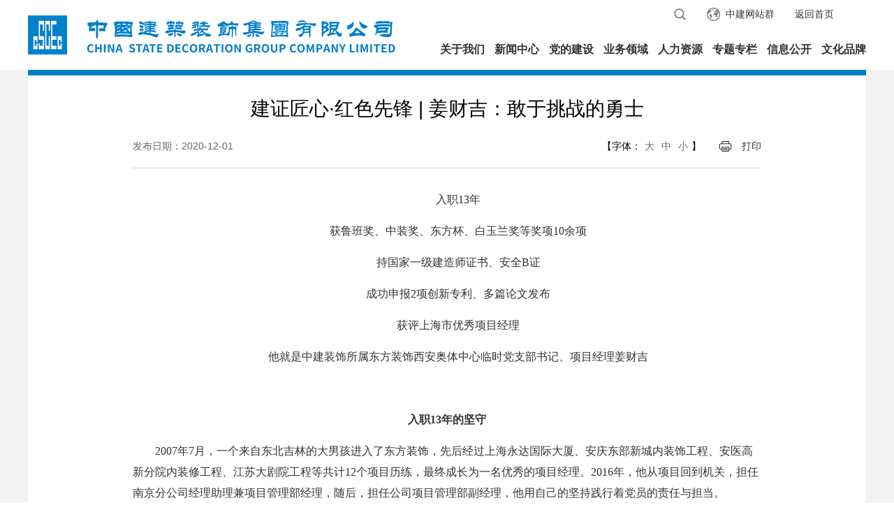

--- FILE ---
content_type: text/html
request_url: https://deco.cscec.com/ddjs/dqjs/202101/3255364.html
body_size: 12284
content:
<!doctype html>
<html>
<head>
  <link rel="icon" href="../../../../images/lb3_4.png" mce_href="https://www.cscec.com/images/lb3.png" type="image/x-icon" />
    <meta charset="utf-8">
    <meta name="viewport" content="width=device-width, initial-scale=1.0, maximum-scale=1.0, user-scalable=no", minimal-ui>
 <meta http-equiv="X-UA-Compatible" content="IE=edge,chrome=1">
    <meta name="renderer" content="webkit"/>
    <title>建证匠心·红色先锋 | 姜财吉：敢于挑战的勇士</title>
    <link href="../../../../images/main.css" rel="stylesheet" type="text/css">
    <link href="../../../../images/index.css" rel="stylesheet" type="text/css">
    <link href="../../../../images/swiper.css" rel="stylesheet" type="text/css">
    <link href="../../../../deco/images/newslist_csj.css" rel="stylesheet" type="text/css">
    <script src="../../../../images/jquery.min.js"></script>
    <style>
        .fbdate {
            padding-left: 0;
            color:#666666;
        }

        .gsxwxq p{ text-indent:0em; font-size:16px; font-family:宋体;margin-bottom:15px;  line-height: 30px; color:#333;}
        .dzx{color:#666666;}
        .dkxgxw ul li a{color:#666666;cursor: pointer;}
        .fbbox dd {
            text-align: right;

        }
        .gsywtpc {

            margin: 0 15px;
            font-size:28px;
        }
       .gsxwxq img{width:auto; max-width:550px !important;margin:auto;}
        @media screen and (max-width: 992px){
            .dzx{padding:0 3px;}
            .dyprint{margin-left:6px;}
            .fbbox dd {text-align: center;}
           .gsywtpc {margin:auto;padding:10px;font-size:20px;line-height:28px;}
           .gsxwxq img{width:auto;max-width: 100%!important;}

        }

    </style>
    <!--[if lt IE 9]>
    <script type="text/javascript" src="../../../../images/respond.min.js"></script>
    <![endif]-->
</head>

<body>
<!--PC menu -->
<!--PC menu -->
<style>
    .menubox_link1 a {
        margin-left: 15px;

    }
.menubox_link a{
 margin-left: 10px;
}
.menubox_link1{
   width:629px;
}
    .menubox{z-index:2000;}
.footerbox1 dt a{margin-right:16px;}
    @media screen and (max-width: 992px){
        .m_menuopen {
            height: calc( 100% - 56px );
            z-index: 10000;
            overflow-y: auto;
        }


        .m_searchbox {

            z-index: 999;
        }
        .m_language_box{width:75px;position: fixed;top:33px;background:url(../../../../deco/images/m_xiala.jpg);padding: 5px 0;display: none;z-index:100001;background-size: 75px 120px;}
        .m_language_box a{display: block;float: none;font-size: 14px;height:20px;line-height: 20px;color: #0081cc;padding:0 10px;}
        .m_language{font-size: 14px;color: #0081cc;line-height: 46px;}
        .menubox{z-index:2000;overflow: visible;
        }
    }
</style>
<div class="menubox" id="menuboxFix">
    <ul class="container">
        <li class="menubox_logo" id="menubox_logoFix">
            <a href="../../../"><img src="../../../images/P020210924614173610743.png" /></a>
            
        </li>
        <li class="menubox_main">
            <div class="menubox_top" id="menubox_topFix">

                <div class="menubox_fun" id="menubox_funFix"><a href="../../../" class="mtbg_arrow">返回首页</a><!--<a href="https://sjoa.cscec4b.com.cn:8888/sso/Account/Login" target="_blank" class="mtbg_system loginBut">办公信息系统</a>--><a href="https://www.cscec.com/fzlm_new/zjwzq"  class="mtbg_earth"  target="_blank"> <span>中建网站群</span></a>
                    <ul>
                        <li>
                            <form name="form1" action="/search?channelid=239719" method="post"  target="_blank">
                                <input name="searchword" id="searchword" class="tinp" type="text" style="text-indent: 10px;" value="搜索关键词" onfocus="javascript:if(this.value=='搜索关键词')this.value='';" onblur="javascript:if(this.value=='')this.value='搜索关键词';" />
                                <input type="button" class="tbtn" onClick="document.form1.submit()" />
                            </form>
                        </li>
                    </ul>
                </div>
            </div>
            <div class="menubox_link" id="menubox_linkFix">
                
                
                    <span><a href="../../../gywm/">关于我们</a></span>
                
                    <span><a href="../../../xwzx/">新闻中心</a></span>
                
                    <span><a href="../../">党的建设</a></span>
                
                    <span><a href="../../../ywly/">业务领域</a></span>
                
                    <span><a href="../../../rlzy/">人力资源</a></span>
                
                    <span><a href="../../../ztzl/">专题专栏</a></span>
                
                
                    <span><a href="../../../xxgk/" target="_blank">信息公开</a></span>
                
                    <span><a href="../../../whph/" target="_blank">文化品牌</a></span>
                
                
            </div>
        </li>
        <!--m menu -->
        <li class="m_menubox"><a id="m_menu_close" style="background:#efefef;"><img src="../../../../deco/images/mbg3a.png" /></a><a id="m_menu"><img src="../../../../deco/images/mbg1.png" /></a>
            <!--<a href="https://oa.cscec.com/phone/3g" class="loginBut" style="color: #018dd7;font-size: 14px;line-height:46px;">移动办公</a>-->


            <a id="m_search"><img src="../../../../deco/images/mbg3.png" /></a><a id="m_search_close" style="background:#efefef;"><img src="../../../../deco/images/mbg3a.png" /></a>


        </li>
    </ul>
</div>
<!--PC openmenu -->

<div class="menuopen" id="menuopenFix">
    <ul class="container">
        <li style="margin-left:413px;">
            
                    <a href="../../../gywm/gsjj/">集团介绍</a>
            
                    <a href="../../../gywm/ldtd/">领导团队</a>
            
                    <a href="../../../gywm/zzjg/">组织结构</a>
            
                    <a href="../../../gywm/ppry/">品牌荣誉</a>
            
        </li>
    </ul>
</div>
<div class="menuopen" id="menuopenFix">
    <ul class="container">
        <li style="margin-left:390px;"><a href="../../../xwzx/zjyw/">中建要闻</a><a href="../../../xwzx/gzdt/">国资动态</a><a href="../../../xwzx/jtkx/">集团快讯</a><a href="../../../xwzx/gsxx/">公司消息</a><a href="../../../xwzx/jyjb/">经营捷报</a></li>
    </ul>
</div>
<div class="menuopen" id="menuopenFix">
    <ul class="container">
        <li style="margin-left:726px;"><a href="../">党群建设</a><a href="../../jjjd/">纪检监督</a></li>
    </ul>
</div>
<div class="menuopen" id="menuopenFix">
    <ul class="container">
        <li style="margin-left:65px;"><a href="../../../ywly/snzs/">室内装饰</a><a href="../../../ywly/jzmq/">建筑幕墙</a><a href="../../../ywly/csgx/">城市更新</a><a href="../../../ywly/yllh/">园林绿化</a><a href="../../../ywly/zmyw/">泛光照明</a><a href="../../../ywly/mcjg/">门窗加工</a><a href="../../../ywly/zcyw/">展陈业务</a><a href="../../../ywly/sjyw/">设计业务</a><a href="../../../ywly/hwyw/">海外业务</a><a href="../../../ywly/xxyw/">新兴业务</a></li>
    </ul>
</div>

<div class="menuopen">
    <ul class="container">
        <li style="margin-left:740px;"><a href="../../../rlzy/rczl/">人才战略</a><a href="../../../rlzy/rcdw/">人才队伍</a><a href="../../../rlzy/jypx/">教育培训</a><a href="../../../rlzy/zpxx/">招聘信息</a></li>
    </ul>
</div>
<div class="menuopen nullbox">
  <ul class="container">
    <li class="menuopen1"></li>
  </ul>
</div>
<div class="menuopen">
    <ul class="container">
        <li style="margin-left:600px;"><a href="https://deco.cscec.com/gywm/gsjj/">基本信息</a><a href="../../../xxgk/qywh/">企业文化</a><a href="../../../xxgk/gszl/">公司治理</a><a href="../../../xxgk/zyjy/">重要经营事项</a><a href="../../../xxgk/shzr/">社会责任</a></li>
    </ul>
</div>

<div class="menuopen" id="menuopenFix">
     <ul class="container">
        <li style="margin-left:973px;" num="2">

            
               
                
                    <a href="https://www.cscec.com/2022zjxtcn/mobile/index.html" target="_blank">中建信条</a>
                
                    <a href="http://www.cscec.com/whpc_new/sdjz/" target="_blank">十典九章</a>
                           
            
        </li>
    </ul>
</div>
<div class="menuopen" style="height:0;">
    <ul class="container">
        <li style="margin-left:633px;"></li>
    </ul>
</div>

<!--Mobile open menu -->
<div class="m_menuopen">
    <p class="m_menuopen_i"><a href="../../../">首页</a></p>
    
        <ul>
            <li class="firstItem"><a href="../../../gywm/">关于我们</a></li>
            <li class="secondItem"><a href="../../../gywm/gsjj/">集团介绍</a><a href="../../../gywm/ldtd/">领导团队</a><a href="../../../gywm/zzjg/">组织结构</a><a href="../../../gywm/ppry/">品牌荣誉</a></li>
        </ul>
    
        <ul>
            <li class="firstItem"><a href="../../../xwzx/">新闻中心</a></li>
            <li class="secondItem"><a href="../../../xwzx/zjyw/">中建要闻</a><a href="../../../xwzx/gzdt/">国资动态</a><a href="../../../xwzx/jtkx/">集团快讯</a><a href="../../../xwzx/gsxx/">公司消息</a><a href="../../../xwzx/jyjb/">经营捷报</a></li>
        </ul>
    
        <ul>
            <li class="firstItem"><a href="../../">党的建设</a></li>
            <li class="secondItem"><a href="../">党群建设</a><a href="../../jjjd/">纪检监督</a></li>
        </ul>
    
        <ul>
            <li class="firstItem"><a href="../../../ywly/">业务领域</a></li>
            <li class="secondItem"><a href="../../../ywly/snzs/">室内装饰</a><a href="../../../ywly/jzmq/">建筑幕墙</a><a href="../../../ywly/csgx/">城市更新</a><a href="../../../ywly/yllh/">园林绿化</a><a href="../../../ywly/zmyw/">泛光照明</a><a href="../../../ywly/mcjg/">门窗加工</a><a href="../../../ywly/zcyw/">展陈业务</a><a href="../../../ywly/sjyw/">设计业务</a><a href="../../../ywly/hwyw/">海外业务</a><a href="../../../ywly/xxyw/">新兴业务</a></li>
        </ul>
    
        <ul>
            <li class="firstItem"><a href="../../../rlzy/">人力资源</a></li>
            <li class="secondItem"><a href="../../../rlzy/rczl/">人才战略</a><a href="../../../rlzy/rcdw/">人才队伍</a><a href="../../../rlzy/jypx/">教育培训</a><a href="../../../rlzy/zpxx/">招聘信息</a></li>
        </ul>
    
        <ul>
            <li class="firstItem"><a href="../../../ztzl/">专题专栏</a></li>
            <li class="secondItem"><a href="../../../ztzl/bwcx/">不忘初心、牢记使命</a><a href="../../../ztzl/snxd/">中建装饰集团改革深化提升行动</a><a href="../../../ztzl/dsxx/">党史学习教育</a><a href="../../../ztzl/lgrh/">六个融合 六个建证 六型组织</a></li>
        </ul>
    
        <ul>
            <li class="firstItem"><a href="../../../xxgk/">信息公开</a></li>
            <li class="secondItem"><a href="https://deco.cscec.com/gywm/gsjj/">基本信息</a><a href="../../../xxgk/qywh/">企业文化</a><a href="../../../xxgk/gszl/">公司治理</a><a href="../../../xxgk/zyjy/">重要经营事项</a><a href="../../../xxgk/shzr/">社会责任</a></li>
        </ul>
    
</div>

<!--Mobile open search -->
<div class="m_searchbox">
    <form name="form2" action="/search?channelid=239719" method="post"  target="_blank">
        <input type="button" class="m_search_btn" onClick="document.form2.submit()" />
        <p class="m_search_inp">
            <input type="text" name="searchword" id="searchword" style="text-indent: 10px;" value="搜索" onfocus="javascript:if(this.value=='搜索')this.value='';" onblur="javascript:if(this.value=='')this.value='搜索';" />
        </p>
    </form>
</div>

<script type='text/javascript'>

    $("#m_language").click(function(){
        $("#m_language_box").toggle();
    });
    $('.loginBut').on('click', function(){
        createCode();
    })

    var code ; //在全局定义验证码

    function createCode(){
        code = "";
        var codeLength = 4;//验证码的长度
        var checkCode = document.getElementById("code");
        var random = new Array(0,1,2,3,4,5,6,7,8,9);//随机数
        for(var i = 0; i < codeLength; i++) {//循环操作
            var index = Math.floor(Math.random()*10);//取得随机数的索引（0~35）
            code += random[index];//根据索引取得随机数加到code上
        }
        checkCode.value = code;//把code值赋给验证码
    }
    //校验验证码
    function validate(){
        var inputCode = document.getElementById("input").value.toUpperCase(); //取得输入的验证码并转化为大写

        if((navigator.userAgent.match(/(phone|pad|pod|iPhone|iPod|ios|iPad|Android|wOSBrowser|BrowserNG|WebOS|Linux armv71|MAUI|IEMobile|BlackBerry|Symbian|Nokia|SymbianOS)/i))) {
            document.getElementById("loginForm").action="https://oa.cscec.com:80/phone/mobile/mobileLogin.do";
            document.getElementById("loginForm").name="login";
            document.getElementById("textfield").name="form.loginName";
            document.getElementById("textfield2").name="form.password";
            if(inputCode.length <= 0) { //若输入的验证码长度为0
                alert("请输入验证码！"); //则弹出请输入验证码
                return false;
            }else if(inputCode != code ) { //若输入的验证码与产生的验证码不一致时
                alert("验证码输入错误！@_@"); //则弹出验证码输入错误
                createCode();//刷新验证码
                document.getElementById("input").value = "";//清空文本框
                return false;
            }else {

                login.submit();
            }
        }else{
            if(inputCode.length <= 0) { //若输入的验证码长度为0
                alert("请输入验证码！"); //则弹出请输入验证码
                return false;
            }else if(inputCode != code ) { //若输入的验证码与产生的验证码不一致时
                alert("验证码输入错误！@_@"); //则弹出验证码输入错误
                createCode();//刷新验证码
                document.getElementById("input").value = "";//清空文本框
                return false;
            }else {
                loginForm.submit();

            }
        }


    }

</script>
<style type='text/css'>
    #code{
        font-family:Arial,宋体;
        font-style:italic;
        font-size:18px;
        color:green;
        border:0;
        padding:2px 3px;
        letter-spacing:3px;
        font-weight:bolder;
    }

    .loginBa .inpSty3 {

        font-weight: bold;
    }
</style>
<!--big banner -->
<div class="csj_mainbox">
    <div class="container mainbox_csj">
        <h2 class="gsywtpc">建证匠心·红色先锋 | 姜财吉：敢于挑战的勇士</h2>
        <dl class="fbbox">
            <dt>  <span class="fbdate">发布日期：2020-12-01</span> </dt>

            <dd>【字体：<span class="dzx font-b">大</span><span class="dzx font-m">中</span><span class="dzx font-s">小</span>】<a class="dyprint" href="javascript:window.print()">打印</a>
                
                <!-- JiaThis Button END -->
            </dd>
        </dl>
        <style>
            .bshare-custom{display: inline-block;padding-left:26px;}
            .bshare-custom a{vertical-align: top;margin-right:5px;}
        </style>
        <div class="gsxwxq" id="gsxwxq">

            <p data-tn-dark-color-original="rgb(86,86,86)" data-tn-dark-color="rgb(137,137,137)" style="text-align: center;"><span style="font-family: 宋体, SimSun; font-size: 16px;">　　入职13年</span></p><p data-tn-dark-color-original="rgb(86,86,86)" data-tn-dark-color="rgb(137,137,137)" style="text-align: center;"><span style="font-family: 宋体, SimSun; font-size: 16px;">　　获鲁班奖、中装奖、东方杯、白玉兰奖等奖项10余项</span></p><p data-tn-dark-color-original="rgb(86,86,86)" data-tn-dark-color="rgb(137,137,137)" style="text-align: center;"><span style="font-family: 宋体, SimSun; font-size: 16px;">　　持国家一级建造师证书、安全B证</span></p><p data-tn-dark-color-original="rgb(86,86,86)" data-tn-dark-color="rgb(137,137,137)" style="text-align: center;"><span style="font-family: 宋体, SimSun; font-size: 16px;">　　成功申报2项创新专利、多篇论文发布</span></p><p data-tn-dark-color-original="rgb(86,86,86)" data-tn-dark-color="rgb(137,137,137)" style="text-align: center;"><span style="font-family: 宋体, SimSun; font-size: 16px;">　　获评上海市优秀项目经理</span></p><p data-tn-dark-color-original="rgb(86,86,86)" data-tn-dark-color="rgb(137,137,137)" style="text-align: center;"><span style="font-family: 宋体, SimSun; font-size: 16px;">　　他就是中建装饰所属东方装饰西安奥体中心临时党支部书记、项目经理姜财吉</span></p><p data-tn-dark-color-original="rgb(86,86,86)" data-tn-dark-color="rgb(137,137,137)"><br/></p><p data-tn-dark-color-original="rgb(86,86,86)" data-tn-dark-color="rgb(137,137,137)" style="text-align: center;"><span style="font-size: 16px;"><strong><span style="font-size: 16px; font-family: 宋体, SimSun;">入职13年的坚守</span></strong></span></p><p><span style="font-family: 宋体, SimSun; font-size: 16px;">　　2007年7月，一个来自东北吉林的大男孩进入了东方装饰，先后经过上海永达国际大厦、安庆东部新城内装饰工程、安医高新分院内装修工程、江苏大剧院工程等共计12个项目历练，最终成长为一名优秀的项目经理。2016年，他从项目回到机关，担任南京分公司经理助理兼项目管理部经理，随后，担任公司项目管理部副经理，他用自己的坚持践行着党员的责任与担当。</span></p><p><br/></p><p style="text-align: center;"><img src="./W020210104613071076226.jpg" title="姜财吉.jpg" alt="姜财吉.jpg" width="550" style="white-space: normal;" oldsrc="W020210104613071076226.jpg" /></p><p><br/></p><div tn-comp-pose="compConstraint.pose.tplPose || compAttr.pose" tn-uuid="" tn-animate="(!isCompBound ? &#39;__NOT_MOUNT__&#39; : compAttr.anim)" tn-ra-comp="box.cubes:0.pages:0.layers:0.comps:3.col1:5" data-tn-dark-bgcolor-original="rgba(0,0,0,0)" data-tn-dark-bgcolor="rgba(66,66,66,0)" data-tn-dark-color-original="rgb(86,86,86)" data-tn-dark-color="rgb(137,137,137)"><section tn-link="compAttr.link || comp.link" data-tn-dark-bgcolor-original="rgba(0,0,0,0)" data-tn-dark-bgcolor="rgba(66,66,66,0)" data-tn-dark-color-original="rgb(86,86,86)" data-tn-dark-color="rgb(137,137,137)"><div tn-cell-type="text" tn-link="cell.link" tn-animate="(!isCellBound ? &#39;__NOT_MOUNT__&#39; : cell.anim)" tn-animate-on-self="true" tn-yzk-font-usage-id="cell.style.tnYzkFontUsageId" title="" tn-ra-cell="box.cubes:0.pages:0.layers:0.comps:3.col1:5.txt1" data-tn-dark-bgcolor-original="rgba(0,0,0,0)" data-tn-dark-bgcolor="rgba(66,66,66,0)" data-tn-dark-color-original="rgb(86,86,86)" data-tn-dark-color="rgb(137,137,137)"><p data-tn-dark-bgcolor-original="rgba(0,0,0,0)" data-tn-dark-bgcolor="rgba(66,66,66,0)" data-tn-dark-color-original="rgb(86,86,86)" data-tn-dark-color="rgb(137,137,137)"><span style="font-family: 宋体, SimSun; font-size: 16px;">　　“每天一个小目标，每天一个小进步”。提到这句话，这个说一不二的项目经理似乎有了些许腼腆，他说这是北京某个教授讲课时说的，他觉得这句话讲得很好，这句话也一直是他的QQ签名，陪他走过一个又一个项目。</span></p></div></section></div><div tn-comp-pose="compConstraint.pose.tplPose || compAttr.pose" tn-uuid="" tn-animate="(!isCompBound ? &#39;__NOT_MOUNT__&#39; : compAttr.anim)" tn-ra-comp="box.cubes:0.pages:0.layers:0.comps:3.col1:6" data-tn-dark-bgcolor-original="rgba(0,0,0,0)" data-tn-dark-bgcolor="rgba(66,66,66,0)" data-tn-dark-color-original="rgb(86,86,86)" data-tn-dark-color="rgb(137,137,137)"><section tn-link="compAttr.link || comp.link" data-tn-dark-bgcolor-original="rgba(0,0,0,0)" data-tn-dark-bgcolor="rgba(66,66,66,0)" data-tn-dark-color-original="rgb(86,86,86)" data-tn-dark-color="rgb(137,137,137)"><div tn-cell-type="text" tn-link="cell.link" tn-animate="(!isCellBound ? &#39;__NOT_MOUNT__&#39; : cell.anim)" tn-animate-on-self="true" tn-yzk-font-usage-id="cell.style.tnYzkFontUsageId" title="" tn-ra-cell="box.cubes:0.pages:0.layers:0.comps:3.col1:6.txt1" data-tn-dark-bgcolor-original="rgba(0,0,0,0)" data-tn-dark-bgcolor="rgba(66,66,66,0)" data-tn-dark-color-original="rgb(86,86,86)" data-tn-dark-color="rgb(137,137,137)"><p data-tn-dark-bgcolor-original="rgba(0,0,0,0)" data-tn-dark-bgcolor="rgba(66,66,66,0)" data-tn-dark-color-original="rgb(86,86,86)" data-tn-dark-color="rgb(137,137,137)"><span style="font-family: 宋体, SimSun; font-size: 16px;">　　“江苏大剧院项目在施工前，我们对目标责任书进行分解，我认为必须有特定目标并为之奋斗，才会获得好的结果。”目标的制定对于姜财吉来说至关重要，“所以江苏大剧院在目标责任书的推动下，最终的成果是非常喜人的。”<br/></span></p><p data-tn-dark-bgcolor-original="rgba(0,0,0,0)" data-tn-dark-bgcolor="rgba(66,66,66,0)" data-tn-dark-color-original="rgb(86,86,86)" data-tn-dark-color="rgb(137,137,137)"><br/></p><p data-tn-dark-bgcolor-original="rgba(0,0,0,0)" data-tn-dark-bgcolor="rgba(66,66,66,0)" data-tn-dark-color-original="rgb(86,86,86)" data-tn-dark-color="rgb(137,137,137)" style="text-align: center;"><span style="font-size: 16px;"><strong><span style="font-size: 16px; font-family: 宋体, SimSun;">直面每一个新的挑战</span></strong></span></p><p data-tn-dark-bgcolor-original="rgba(0,0,0,0)" data-tn-dark-bgcolor="rgba(66,66,66,0)" data-tn-dark-color-original="rgb(86,86,86)" data-tn-dark-color="rgb(137,137,137)"><span style="font-family: 宋体, SimSun; font-size: 16px;">　　2015年，刚结束安医高新分院项目建设的姜财吉正准备好好休息，陪陪家人，突然接到公司江苏大剧院项目的任务安排。江苏大剧院项目作为一个集演艺、会议、展示、娱乐等功能为一体的大型文化综合体，旨在建立中国最大的现代化大剧院，亚洲最大的剧院综合体。因此，它在艺术美观、声学要求上都有着极高标准。</span></p><p data-tn-dark-bgcolor-original="rgba(0,0,0,0)" data-tn-dark-bgcolor="rgba(66,66,66,0)" data-tn-dark-color-original="rgb(86,86,86)" data-tn-dark-color="rgb(137,137,137)"><span style="font-family: 宋体, SimSun; font-size: 16px;">　　水滴状的设计带来施工过程中各项工序衔接复杂、异型较多的问题，按照常规工法几乎难以实现，而工期又十分紧凑，整个项目部“愁云密布”。姜财吉查阅大量资料，认为BIM技术是解决这些施工难题的有效途径，但是，BIM技术在当时还是一个较新的领域。“这个我们都没接触过，工期已经这么紧了，还要做这些&#39;无用功&#39;？”这是他每天都会听到的话。为确保项目顺利施工，姜财吉积极联合公司科技部，获取技术上的巨大支持并制定相关技术方案，仅用4.5个工作日便完成了BIM三维扫描工作，着手建模。</span></p></div></section></div><p><span style="font-family: 宋体, SimSun; font-size: 16px;">　　然而，另一个问题接踵而至。“施工规范中明确规定，隐藏式消防栓门虽然能满足消防规范的要求，但由于受内部结构、开门方式以及转轴的限制，均无法满足不小于160°的开启要求。而我们这个项目的暗门开启是必须要满足160°的。”面对严格挑战，姜财吉带领项目团队，运用BIM技术，经过3个月的模拟，通过3D打印技术等，最终设计出能实现180°开启的消防栓门，即消防栓门能完全与墙面贴平开启的隐藏式消防栓大角度开门结构，获得了《石材消防栓暗门创新专利》。</span></p><div tn-comp-pose="compConstraint.pose.tplPose || compAttr.pose" tn-uuid="" tn-animate="(!isCompBound ? &#39;__NOT_MOUNT__&#39; : compAttr.anim)" tn-ra-comp="box.cubes:0.pages:0.layers:0.comps:6.col1:17" data-tn-dark-bgcolor-original="rgba(0,0,0,0)" data-tn-dark-bgcolor="rgba(66,66,66,0)" data-tn-dark-color-original="rgb(86,86,86)" data-tn-dark-color="rgb(137,137,137)"><section tn-link="compAttr.link || comp.link" data-tn-dark-bgcolor-original="rgba(0,0,0,0)" data-tn-dark-bgcolor="rgba(66,66,66,0)" data-tn-dark-color-original="rgb(86,86,86)" data-tn-dark-color="rgb(137,137,137)"><div tn-cell-type="text" tn-link="cell.link" tn-animate="(!isCellBound ? &#39;__NOT_MOUNT__&#39; : cell.anim)" tn-animate-on-self="true" tn-yzk-font-usage-id="cell.style.tnYzkFontUsageId" title="" tn-ra-cell="box.cubes:0.pages:0.layers:0.comps:6.col1:17.txt1" data-tn-dark-bgcolor-original="rgba(0,0,0,0)" data-tn-dark-bgcolor="rgba(66,66,66,0)" data-tn-dark-color-original="rgb(86,86,86)" data-tn-dark-color="rgb(137,137,137)"><p data-tn-dark-bgcolor-original="rgba(0,0,0,0)" data-tn-dark-bgcolor="rgba(66,66,66,0)" data-tn-dark-color-original="rgb(86,86,86)" data-tn-dark-color="rgb(137,137,137)"><span style="font-family: 宋体, SimSun; font-size: 16px;">　　随后，姜财吉凭借这股“倔”脾气，带领项目团队根据架空地板支撑脚调节高度的原理，对脚手架轮子进行改装，用橡胶垫块代替传统木楔，既方便操作，还可防治大理石磕碰崩边。该项技术也获得了《调节方便的石材安装底座发明专利》。</span></p></div></section></div><div tn-comp-pose="compConstraint.pose.tplPose || compAttr.pose" tn-uuid="" tn-animate="(!isCompBound ? &#39;__NOT_MOUNT__&#39; : compAttr.anim)" tn-ra-comp="box.cubes:0.pages:0.layers:0.comps:6.col1:18" data-tn-dark-bgcolor-original="rgba(0,0,0,0)" data-tn-dark-bgcolor="rgba(66,66,66,0)" data-tn-dark-color-original="rgb(86,86,86)" data-tn-dark-color="rgb(137,137,137)"><section tn-link="compAttr.link || comp.link" data-tn-dark-bgcolor-original="rgba(0,0,0,0)" data-tn-dark-bgcolor="rgba(66,66,66,0)" data-tn-dark-color-original="rgb(86,86,86)" data-tn-dark-color="rgb(137,137,137)"><div tn-cell-type="text" tn-link="cell.link" tn-animate="(!isCellBound ? &#39;__NOT_MOUNT__&#39; : cell.anim)" tn-animate-on-self="true" tn-yzk-font-usage-id="cell.style.tnYzkFontUsageId" title="" tn-ra-cell="box.cubes:0.pages:0.layers:0.comps:6.col1:18.txt1" data-tn-dark-bgcolor-original="rgba(0,0,0,0)" data-tn-dark-bgcolor="rgba(66,66,66,0)" data-tn-dark-color-original="rgb(86,86,86)" data-tn-dark-color="rgb(137,137,137)"><p data-tn-dark-bgcolor-original="rgba(0,0,0,0)" data-tn-dark-bgcolor="rgba(66,66,66,0)" data-tn-dark-color-original="rgb(86,86,86)" data-tn-dark-color="rgb(137,137,137)"><span style="font-family: 宋体, SimSun; font-size: 16px;">　　BIM技术在江苏大剧院项目成功运用，打破了东方装饰在BIM应用上“0”的局面，开启了BIM助力项目生产新征程。江苏大剧院更是作为公司第一个运用BIM技术的项目荣获多项殊荣。<br/></span></p><p data-tn-dark-bgcolor-original="rgba(0,0,0,0)" data-tn-dark-bgcolor="rgba(66,66,66,0)" data-tn-dark-color-original="rgb(86,86,86)" data-tn-dark-color="rgb(137,137,137)"><br/></p><p data-tn-dark-bgcolor-original="rgba(0,0,0,0)" data-tn-dark-bgcolor="rgba(66,66,66,0)" data-tn-dark-color-original="rgb(86,86,86)" data-tn-dark-color="rgb(137,137,137)" style="text-align: center;"><span style="font-size: 16px;"><strong><span style="font-size: 16px; font-family: 宋体, SimSun;">打造标准化观摩工地</span></strong></span></p></div></section></div><p><span style="font-family: 宋体, SimSun; font-size: 16px;">　　谈起姜财吉，“标化模范”也是他的特色“标签”。“学生时期，我去青岛一电实习，项目现场干净整齐。我觉得我以后的项目工地也一定要以这个为标准”。姜财吉回忆道。于是，“打造干净整洁的工地”这一目标便深深埋于他的心中，这是他与标化的第一次结缘，也开启了“标化狂人”的“升级”之旅。</span></p><div tn-comp-pose="compConstraint.pose.tplPose || compAttr.pose" tn-uuid="" tn-animate="(!isCompBound ? &#39;__NOT_MOUNT__&#39; : compAttr.anim)" tn-ra-comp="box.cubes:0.pages:0.layers:0.comps:9.col1:7" data-tn-dark-bgcolor-original="rgba(0,0,0,0)" data-tn-dark-bgcolor="rgba(66,66,66,0)" data-tn-dark-color-original="rgb(86,86,86)" data-tn-dark-color="rgb(137,137,137)"><section tn-link="compAttr.link || comp.link" data-tn-dark-bgcolor-original="rgba(0,0,0,0)" data-tn-dark-bgcolor="rgba(66,66,66,0)" data-tn-dark-color-original="rgb(86,86,86)" data-tn-dark-color="rgb(137,137,137)"><div tn-cell-type="text" tn-link="cell.link" tn-animate="(!isCellBound ? &#39;__NOT_MOUNT__&#39; : cell.anim)" tn-animate-on-self="true" tn-yzk-font-usage-id="cell.style.tnYzkFontUsageId" title="" tn-ra-cell="box.cubes:0.pages:0.layers:0.comps:9.col1:7.txt1" data-tn-dark-bgcolor-original="rgba(0,0,0,0)" data-tn-dark-bgcolor="rgba(66,66,66,0)" data-tn-dark-color-original="rgb(86,86,86)" data-tn-dark-color="rgb(137,137,137)"><p data-tn-dark-bgcolor-original="rgba(0,0,0,0)" data-tn-dark-bgcolor="rgba(66,66,66,0)" data-tn-dark-color-original="rgb(86,86,86)" data-tn-dark-color="rgb(137,137,137)"><span style="font-family: 宋体, SimSun; font-size: 16px;">　　在苏宁易购总部基地装修工程中，多家单位同时进场，作为标化“狂热爱好者”，怎么能放弃这个大好学习的机会？他带着自己的徒弟去“偷师”外部单位，学习别人的现场物料摆放、门牌制作等。觉得有可以借鉴的地方，就拿纸笔记录下来并应用，项目没有的布置，就去材料市场买些塑料材质自己动手，“创造”标化。项目完工后，他又马不停蹄的奔赴安医高新分院内装装修项目，当然，也带上了他标化的成果。结合项目实际情况，将公司标化制度落地，他将安医项目标化布置，一改项目脏、乱、差的印象，这个项目更是作为东方装饰第一个标准化观摩工地接受观摩。</span></p><p data-tn-dark-bgcolor-original="rgba(0,0,0,0)" data-tn-dark-bgcolor="rgba(66,66,66,0)" data-tn-dark-color-original="rgb(86,86,86)" data-tn-dark-color="rgb(137,137,137)"><br/></p></div></section></div><section tn-link="compAttr.link || comp.link" data-tn-dark-bgcolor-original="rgba(0,0,0,0)" data-tn-dark-bgcolor="rgba(66,66,66,0)" data-tn-dark-color-original="rgb(86,86,86)" data-tn-dark-color="rgb(137,137,137)"><p style="text-align: center;"><img src="./W020210104613071317900.jpg" title="现场.jpg" alt="现场.jpg" width="550" style="white-space: normal;" oldsrc="W020210104613071317900.jpg" /></p><p><br/></p></section><p><span style="font-family: 宋体, SimSun; font-size: 16px;">　　“项目建成后，后期总需要大量的修补工作，为什么项目成品经常会受到损坏？”鉴于这一思考，姜财吉提出加强成品保护建议，并应用于江苏大剧院项目中。经过他的不懈努力，第一个中建装饰集团标准化观摩工地就这么诞生了 。</span></p><p><br/></p><div tn-comp-pose="compConstraint.pose.tplPose || compAttr.pose" tn-uuid="" tn-animate="(!isCompBound ? &#39;__NOT_MOUNT__&#39; : compAttr.anim)" tn-ra-comp="box.cubes:0.pages:0.layers:0.comps:12.col1:0" data-tn-dark-bgcolor-original="rgba(0,0,0,0)" data-tn-dark-bgcolor="rgba(66,66,66,0)" data-tn-dark-color-original="rgb(86,86,86)" data-tn-dark-color="rgb(137,137,137)"><section tn-link="compAttr.link || comp.link" data-tn-dark-bgcolor-original="rgba(0,0,0,0)" data-tn-dark-bgcolor="rgba(66,66,66,0)" data-tn-dark-color-original="rgb(86,86,86)" data-tn-dark-color="rgb(137,137,137)"><div tn-cell-type="text" tn-link="cell.link" tn-animate="(!isCellBound ? &#39;__NOT_MOUNT__&#39; : cell.anim)" tn-animate-on-self="true" tn-yzk-font-usage-id="cell.style.tnYzkFontUsageId" title="" tn-ra-cell="box.cubes:0.pages:0.layers:0.comps:12.col1:0.txt1" data-tn-dark-bgcolor-original="rgba(0,0,0,0)" data-tn-dark-bgcolor="rgba(66,66,66,0)" data-tn-dark-color-original="rgb(86,86,86)" data-tn-dark-color="rgb(137,137,137)"><p data-tn-dark-bgcolor-original="rgba(0,0,0,0)" data-tn-dark-bgcolor="rgba(66,66,66,0)" data-tn-dark-color-original="rgb(86,86,86)" data-tn-dark-color="rgb(137,137,137)" style="text-align: center;"><span style="font-size: 16px;"><strong><span style="font-size: 16px; font-family: 宋体, SimSun;">助力“石榴花”盛世绽放</span></strong></span></p><p data-tn-dark-bgcolor-original="rgba(0,0,0,0)" data-tn-dark-bgcolor="rgba(66,66,66,0)" data-tn-dark-color-original="rgb(86,86,86)" data-tn-dark-color="rgb(137,137,137)"><span style="font-family: 宋体, SimSun; font-size: 16px;">　　这个“标化模范”如今更是作为西安奥体中心项目临时党支部书记在项目上干的“一派火热”。</span></p></div></section></div><p><span style="font-family: 宋体, SimSun; font-size: 16px;">　　西安奥体中心是第十四届全国运动会主场馆，这是中国西部地区第一次举办全国运动会，它以石榴花造型绽放于浐灞渭三角洲区域。同时，西安奥体中心也是全国首个实现5G网络全覆盖的智慧体育场馆。姜财吉如今参建的标段属于保密区域，极高的战略定位以及对装配式的探索都给这个项目团队带来巨大的挑战。</span></p><div tn-comp-pose="compConstraint.pose.tplPose || compAttr.pose" tn-uuid="" tn-animate="(!isCompBound ? &#39;__NOT_MOUNT__&#39; : compAttr.anim)" tn-ra-comp="box.cubes:0.pages:0.layers:0.comps:12.col1:10" data-tn-dark-bgcolor-original="rgba(0,0,0,0)" data-tn-dark-bgcolor="rgba(66,66,66,0)" data-tn-dark-color-original="rgb(86,86,86)" data-tn-dark-color="rgb(137,137,137)"><section tn-link="compAttr.link || comp.link" data-tn-dark-bgcolor-original="rgba(0,0,0,0)" data-tn-dark-bgcolor="rgba(66,66,66,0)" data-tn-dark-color-original="rgb(86,86,86)" data-tn-dark-color="rgb(137,137,137)"><div tn-cell-type="text" tn-link="cell.link" tn-animate="(!isCellBound ? &#39;__NOT_MOUNT__&#39; : cell.anim)" tn-animate-on-self="true" tn-yzk-font-usage-id="cell.style.tnYzkFontUsageId" title="" tn-ra-cell="box.cubes:0.pages:0.layers:0.comps:12.col1:10.txt1" data-tn-dark-bgcolor-original="rgba(0,0,0,0)" data-tn-dark-bgcolor="rgba(66,66,66,0)" data-tn-dark-color-original="rgb(86,86,86)" data-tn-dark-color="rgb(137,137,137)"><p data-tn-dark-bgcolor-original="rgba(0,0,0,0)" data-tn-dark-bgcolor="rgba(66,66,66,0)" data-tn-dark-color-original="rgb(86,86,86)" data-tn-dark-color="rgb(137,137,137)"><span style="font-family: 宋体, SimSun; font-size: 16px;">　　“基于项目背景，进场的第一次会议至关重要，这决定了我们项目后续的进程以及项目的‘规矩’。”所以在项目部第一次召开会议时，他就将‘规矩’定了下来。同时，项目要打造无电化、无焊化、无尘化、装配式施工工地，这对项目团队来说也是个不小的挑战。</span></p><p data-tn-dark-bgcolor-original="rgba(0,0,0,0)" data-tn-dark-bgcolor="rgba(66,66,66,0)" data-tn-dark-color-original="rgb(86,86,86)" data-tn-dark-color="rgb(137,137,137)"><br/></p></div></section></div><section tn-link="compAttr.link || comp.link" data-tn-dark-bgcolor-original="rgba(0,0,0,0)" data-tn-dark-bgcolor="rgba(66,66,66,0)" data-tn-dark-color-original="rgb(86,86,86)" data-tn-dark-color="rgb(137,137,137)"><p style="text-align: center;"><img src="./W020210104613071629674.jpg" title="施工.jpg" alt="施工.jpg" width="550" style="text-align: center; white-space: normal;" oldsrc="W020210104613071629674.jpg" /></p><p data-tn-dark-bgcolor-original="rgba(0,0,0,0)" data-tn-dark-bgcolor="rgba(66,66,66,0)" data-tn-dark-color-original="rgb(86,86,86)" data-tn-dark-color="rgb(137,137,137)"><br/></p></section><p><span style="font-family: 宋体, SimSun; font-size: 16px;">　　为了实现装配式施工，我们采用“前置后场”的现场施工模式，将以往单一、分散的装修材料，以工业化的手段，打造集成化、模数化、标准化的模块构造。图纸多次更替，精确到每个收口节点都清晰明了；四次放线，确保零误差；项目人员自觉成品保护，减少后期返工。“作为一名党员，作为项目经理，我必须严守施工质量。”姜财吉说道。</span></p><div tn-comp-pose="compConstraint.pose.tplPose || compAttr.pose" tn-uuid="" tn-animate="(!isCompBound ? &#39;__NOT_MOUNT__&#39; : compAttr.anim)" tn-ra-comp="box.cubes:0.pages:0.layers:0.comps:12.col1:20" data-tn-dark-bgcolor-original="rgba(0,0,0,0)" data-tn-dark-bgcolor="rgba(66,66,66,0)" data-tn-dark-color-original="rgb(86,86,86)" data-tn-dark-color="rgb(137,137,137)"><section tn-link="compAttr.link || comp.link" data-tn-dark-bgcolor-original="rgba(0,0,0,0)" data-tn-dark-bgcolor="rgba(66,66,66,0)" data-tn-dark-color-original="rgb(86,86,86)" data-tn-dark-color="rgb(137,137,137)"><div tn-cell-type="text" tn-link="cell.link" tn-animate="(!isCellBound ? &#39;__NOT_MOUNT__&#39; : cell.anim)" tn-animate-on-self="true" tn-yzk-font-usage-id="cell.style.tnYzkFontUsageId" title="" tn-ra-cell="box.cubes:0.pages:0.layers:0.comps:12.col1:20.txt1" data-tn-dark-bgcolor-original="rgba(0,0,0,0)" data-tn-dark-bgcolor="rgba(66,66,66,0)" data-tn-dark-color-original="rgb(86,86,86)" data-tn-dark-color="rgb(137,137,137)"><p data-tn-dark-bgcolor-original="rgba(0,0,0,0)" data-tn-dark-bgcolor="rgba(66,66,66,0)" data-tn-dark-color-original="rgb(86,86,86)" data-tn-dark-color="rgb(137,137,137)"><span style="font-family: 宋体, SimSun; font-size: 16px;">　　西安奥体中心项目团队在年龄、专业、能力方面存在些许差异，在高强度的压力之下，如何消除项目人员的消极心理，提升大家的工作热情是他一直关注的问题。“作为项目临时党支部书记，帮助项目人员精进技术的同时，给予生活上的帮助，是我义不容辞的责任。”</span></p><p data-tn-dark-bgcolor-original="rgba(0,0,0,0)" data-tn-dark-bgcolor="rgba(66,66,66,0)" data-tn-dark-color-original="rgb(86,86,86)" data-tn-dark-color="rgb(137,137,137)"><br/></p></div></section></div><section tn-link="compAttr.link || comp.link" data-tn-dark-bgcolor-original="rgba(0,0,0,0)" data-tn-dark-bgcolor="rgba(66,66,66,0)" data-tn-dark-color-original="rgb(86,86,86)" data-tn-dark-color="rgb(137,137,137)"><p style="text-align: center;"><img src="./W020210104613071779276.jpg" title="会议.jpg" alt="会议.jpg" width="550" style="white-space: normal;" oldsrc="W020210104613071779276.jpg" /></p><p data-tn-dark-bgcolor-original="rgba(0,0,0,0)" data-tn-dark-bgcolor="rgba(66,66,66,0)" data-tn-dark-color-original="rgb(86,86,86)" data-tn-dark-color="rgb(137,137,137)"><br/></p></section><div tn-comp-pose="compConstraint.pose.tplPose || compAttr.pose" tn-uuid="" tn-animate="(!isCompBound ? &#39;__NOT_MOUNT__&#39; : compAttr.anim)" tn-ra-comp="box.cubes:0.pages:0.layers:0.comps:12.col1:22" data-tn-dark-bgcolor-original="rgba(0,0,0,0)" data-tn-dark-bgcolor="rgba(66,66,66,0)" data-tn-dark-color-original="rgb(86,86,86)" data-tn-dark-color="rgb(137,137,137)"><section tn-link="compAttr.link || comp.link" data-tn-dark-bgcolor-original="rgba(0,0,0,0)" data-tn-dark-bgcolor="rgba(66,66,66,0)" data-tn-dark-color-original="rgb(86,86,86)" data-tn-dark-color="rgb(137,137,137)"><div tn-cell-type="text" tn-link="cell.link" tn-animate="(!isCellBound ? &#39;__NOT_MOUNT__&#39; : cell.anim)" tn-animate-on-self="true" tn-yzk-font-usage-id="cell.style.tnYzkFontUsageId" title="" tn-ra-cell="box.cubes:0.pages:0.layers:0.comps:12.col1:22.txt1" data-tn-dark-bgcolor-original="rgba(0,0,0,0)" data-tn-dark-bgcolor="rgba(66,66,66,0)" data-tn-dark-color-original="rgb(86,86,86)" data-tn-dark-color="rgb(137,137,137)"><p data-tn-dark-bgcolor-original="rgba(0,0,0,0)" data-tn-dark-bgcolor="rgba(66,66,66,0)" data-tn-dark-color-original="rgb(86,86,86)" data-tn-dark-color="rgb(137,137,137)"><span style="font-family: 宋体, SimSun; font-size: 16px;">　　他带领项目党员深入开展“建证力量·红色基石”“建证匠心·红色先锋”党建活动，总结提炼克服“形式关”、“守旧关”、“压力关”、“距离关”，培育支部“引领力”、“组织力”、“执行力”、“战斗力”、“凝聚力”的行动准则，围绕高品质履约、内装装配式研发、企业文化传导，成立了提高工程质量、加快创效清收、加强文化培养三个专项小组，积极营造“比学赶帮超”的工作氛围。</span></p></div></section></div><p><span style="font-family: 宋体, SimSun; font-size: 16px;">　　同时，为更好的解决员工食宿问题，配备民房10套，引进专业厨师团队；为更好的拉近大家的距离，组织篮球赛、足球赛、集体生日会、党员不定期走访员工宿舍等活动；为充分化解群众畏难情绪，以多样化方式进行谈心谈话，从思想认识上纠偏。正是因为姜财吉的努力，整个项目团队其乐融融，团队向心力和凝聚力也显著增强。</span></p><p><span style="font-family: 宋体, SimSun; font-size: 16px;">　　“尊重是沟通的基础，沟通是尊重的桥梁。”姜财吉说道。“前期我们积极与业主进行沟通交流，所以业主一直很支持我们的工作，友谊也就结下了，工作开展也一直十分顺利。”</span></p>

            <!--<p class="jcjc"><a href="">【我要纠错】</a><span>责任编辑：宋言</span></p>-->
<script>
				var var_appendix = '';
				if(var_appendix!=""){
					document.write("下载附件：</BR>"+var_appendix);
				}
				</script>

            <div class="dkxgxw">
                <h2 style="color:#00558e;">最新报道</h2>
                <ul>
                    
                        <li><a href="../202312/3744046.html" target="_blank">深圳装饰北方分公司开展“七一”系列党建主题活动</a></li>
                    
                        <li><a href="../202212/3610305.html" target="_blank">深圳装饰天府海创园项目举办“奋进新征程 建工新时代——党的二十大精神进工地”暨“基层文化行”志愿服务活动</a></li>
                    
                        <li><a href="../202209/3577653.html" target="_blank">东方装饰党委理论学习中心组（扩大）召开2022年第5次学习研讨会暨专题读书研讨班</a></li>
                    
                        <li><a href="../202212/3610370.html" target="_blank">总承包公司开展“喜迎二十大 建功新时代”主题党日活动</a></li>
                    
                        <li><a href="../202209/3577652.html" target="_blank">东方装饰召开庆祝七一建党节暨公司2022年“两优一先”表彰会</a></li>
                    
                        <li><a href="../202209/3576715.html" target="_blank">东方装饰开展“喜迎二十大 建功新时代”主题党日活动</a></li>
                    
                </ul>
            </div>
        </div>

    </div>
</div>
<!--footer -->
<style>
    .footerbox_link ul li { width:176px;}
    .footer_stock .swiper-slide h2 {margin-right: 60px; }
    @media screen and (max-width: 992px){
        .footer_stock_m{height:auto;max-height:60px;margin:0;}
        .footerbox1 dt{text-align: center;margin:10px auto 0 auto;}
        .footerbox1 dt a{float:none;display:inline-block;}
        .footerbox1 dt a p{margin-top:12px;font-size:14px;line-height:20px;}
        .footerbox1 dt a p img{display:none;}
        .footerbox1 dd {margin:10px auto;text-align: center;}
    }



</style>
<div class="footerbox container">
    <div class="footerbox_link">
        <ul>
            
                <li><a href="../../../gywm/"><h1>关于我们</h1></a><a href="../../../gywm/gsjj/">集团介绍</a><a href="../../../gywm/ldtd/">领导团队</a><a href="../../../gywm/zzjg/">组织结构</a><a href="../../../gywm/ppry/">品牌荣誉</a></li>
            
                <li><a href="../../../xwzx/"><h1>新闻中心</h1></a><a href="../../../xwzx/zjyw/">中建要闻</a><a href="../../../xwzx/gzdt/">国资动态</a><a href="../../../xwzx/jtkx/">集团快讯</a><a href="../../../xwzx/gsxx/">公司消息</a><a href="../../../xwzx/jyjb/">经营捷报</a></li>
            
                <li><a href="../../"><h1>党的建设</h1></a><a href="../">党群建设</a><a href="../../jjjd/">纪检监督</a></li>
            
                <li><a href="../../../ywly/"><h1>业务领域</h1></a><a href="../../../ywly/snzs/">室内装饰</a><a href="../../../ywly/jzmq/">建筑幕墙</a><a href="../../../ywly/csgx/">城市更新</a><a href="../../../ywly/yllh/">园林绿化</a><a href="../../../ywly/zmyw/">泛光照明</a><a href="../../../ywly/mcjg/">门窗加工</a><a href="../../../ywly/zcyw/">展陈业务</a><a href="../../../ywly/sjyw/">设计业务</a><a href="../../../ywly/hwyw/">海外业务</a><a href="../../../ywly/xxyw/">新兴业务</a></li>
            
                <li><a href="../../../rlzy/"><h1>人力资源</h1></a><a href="../../../rlzy/rczl/">人才战略</a><a href="../../../rlzy/rcdw/">人才队伍</a><a href="../../../rlzy/jypx/">教育培训</a><a href="../../../rlzy/zpxx/">招聘信息</a></li>
            
                <li><a href="../../../ztzl/"><h1>专题专栏</h1></a><a href="../../../ztzl/bwcx/">不忘初心、牢记使命</a><a href="../../../ztzl/snxd/">中建装饰集团改革深化提升行动</a><a href="../../../ztzl/dsxx/">党史学习教育</a><a href="../../../ztzl/lgrh/">六个融合 六个建证 六型组织</a></li>
            
                <li><a href="../../../xxgk/"><h1>信息公开</h1></a><a href="https://deco.cscec.com/gywm/gsjj/">基本信息</a><a href="../../../xxgk/qywh/">企业文化</a><a href="../../../xxgk/gszl/">公司治理</a><a href="../../../xxgk/zyjy/">重要经营事项</a><a href="../../../xxgk/shzr/">社会责任</a></li>
            
        </ul>
    </div>



    <!--copyright -->
    <dl class="footerbox1">
        <dt>
            <a href="#" target="_blank"> <img src="../../../../deco/images/fbg1a.jpg" /><p>中建集团微信</p></a>
            <a href="#" target="_blank"><img src='../../../images/P020211209352543004030.jpg' /><p>中建装饰微信</p></a>


            <a><img src="../../../../deco/images/fbg3.png" /></a></dt>
        <dd><p><a href="../../../fzlm/wzdt/">网站地图</a>&nbsp;&nbsp;|&nbsp;&nbsp;<a href="../../../fzlm/flsm/">法律声明</a>&nbsp;&nbsp;|&nbsp;&nbsp;<a href="../../../fzlm/cjwt/">常见问题</a>&nbsp;&nbsp;|&nbsp;&nbsp;<a href="../../../fzlm/lxwm/">联系我们</a>&nbsp;&nbsp;|&nbsp;&nbsp;<a href="../../../fzlm/jdjb/">中建装饰集团纪检监督举报</a>&nbsp;&nbsp;|&nbsp;&nbsp;<a href="../../../fzlm/myqy/">中建装饰集团信访投诉公告</a></p>Copyright &copy; 中国建筑股份有限公司 <a href="https://beian.miit.gov.cn/#/Integrated/index" target="_blank">京ICP备08010180</a> <span><div style="margin:0 auto; padding:5px 0; margin-left:371px; margin-top:-34px;">
                <a target="_blank" href="https://www.beian.gov.cn/portal/registerSystemInfo?recordcode=11010502034545" style="display:inline-block;text-decoration:none;height:20px;line-height:20px;"><img src="../../../../deco/images/ghs.png" style="float:left;" /><p style="float:left;height:20px;line-height:20px;margin: 0px 0px 0px 5px;color:#333333;">京公网安备 11010502034545号</p></a>
            </div></span></dd>
    </dl>
</div>


<script>
    if($('.loginFun').size()>0){
        $('.loginBut').on({
            'click':function(e){
                $('.loginFun').toggle();
                $('.loginCloseBa').click(function(e){
                    $('.loginFun').hide();
                });
            }
        })
    }
</script>
<script src="../../../../images/swiper.min.js"></script>
<script src="../../../../images/SuperSlide.js"></script>
<script type="text/javascript" src="../../../../images/mine.js"></script>
<script>

    $(".font-b").click(function(){
        $("#gsxwxq p").css("font-size","16px");
        $("#gsxwxq").css("font-size","16px");
        $("#gsxwxq div").css("font-size","16px");
    })

    $(".font-s").click(function(){
        $("#gsxwxq p").css("font-size","12px");
        $("#gsxwxq").css("font-size","12px");
        $("#gsxwxq div").css("font-size","12px");
    })

    $(".font-m").click(function(){
        $("#gsxwxq p").css("font-size","14px");
        $("#gsxwxq").css("font-size","14px");
        $("#gsxwxq div").css("font-size","14px");
    })

</script>
</body>
</html>

--- FILE ---
content_type: text/css
request_url: https://deco.cscec.com/images/index.css
body_size: 2955
content:
@charset "utf-8";
/*big banner*/
.device { position: relative; /*min-width:1200px;*/  height:535px; overflow:hidden; z-index:2 }
.device .arrow-left { background:url(ibg2.png) center center no-repeat ; -ms-behavior: url(backgroundsize.min.htc);	behavior: url(backgroundsize.min.htc); background-size: cover; position: absolute; left: 6%; top: 45%; margin-top: -15px; width: 65px; height: 65px; z-index:89; opacity:.5}
.device .arrow-right { background:url(ibg2a.png) center center no-repeat; -ms-behavior: url(backgroundsize.min.htc);	behavior: url(backgroundsize.min.htc); background-size: cover; position: absolute; right: 6%; top: 45%; margin-top: -15px; width: 65px; height: 65px; z-index:89; opacity:.5}
.device .arrow-left:hover { opacity:1; transition:opacity 0.5s;-webkit-transition:opacity 0.5s;-moz-transition:opacity 0.5s; }
.device .arrow-right:hover { opacity:1; transition:opacity 0.5s;-webkit-transition:opacity 0.5s;-moz-transition:opacity 0.5s; }
.device .swiper-container { overflow:hidden; }
.device .content-slide { padding: 20px; color: #fff;}
.device .swiper-slide { position:relative; overflow:hidden; height:535px; width:100%;}
.device .swiper-slide span img { width:1920px; height:535px; position:absolute; left:50%; margin-left:-960px;  display:block; }
.device .swiper-slide span video { width:1920px; height:535px; position:absolute; left:50%; margin-left:-960px;  display:block;}
.device .swiper-slide b { display:none; }
.device .swiper-slide h1 { position:absolute; font-size:63px; color:#fff; width:1200px; z-index:89; left:50%; margin-left:-600px; line-height:80px; top:7%;  }
.device .swiper-slide h1 p { height:48px; line-height:48px; font-size:18px; color:#fff; overflow:hidden; font-weight:normal; margin-top:15px; cursor:pointer;  }
.device .swiper-slide h1 p img { display:inline-block; float:left; height:100%; width:auto; margin-right:10px; }
.device .swiper-slide h1 p.play em { display:none; }
.device .swiper-slide h1 p.play i { display:inline; }
.device .swiper-slide h1 p.pause em { display:inline; }
.device .swiper-slide h1 p.pause i { display:none; }
.device .pagination { position: absolute; right:5%; text-align: center; top:36%; width:12px; z-index:88}
.device .swiper-pagination-switch { display: inline-block; width: 10px; height: 10px; border-radius: 12px; background: #fff; margin: 10px 0; cursor: pointer;} 
.device .swiper-active-switch {  background: #0080cc;}

.ibox1 { display:block; font-size:42px; color:#333333; font-weight:bold; text-align:center; line-height:60px; margin-top:20px; margin-bottom:5px; }
.ibox1:hover { color:#0077cb; }
.ibox2 { line-height:30px; margin-bottom:20px; text-align:center; }
.ibox2 a { font-size:18px; color:#606060; }
.ibox2 a:hover { color:#0077cb; }

.ibox3 { overflow:hidden; box-shadow:#d8d8d8 0 0 10px; }
.ibox3_l { float:left; display:inline; width:691px; height:454px; margin-right:29px; }
.ibox3_r { height:454px; overflow:hidden;  }
.ibox3_r ul { overflow:hidden; line-height:36px; margin-top:13px; font-size:17px; color:#333333; font-weight:bold; white-space:nowrap; margin-bottom:7px; cursor:pointer }
.ibox3_r ul li { float:left; display:inline; padding-right:25px; }
.ibox3_r ul li  a{color:#333;}
.ibox3_r ul li.now { color:#018dd7; font-size:18px;}
.ibox3_r ul li.now  a{ color:#018dd7; font-size:18px;}
.ibox3_r div { margin-right:46px; display:none }
.ibox3_r div a { color:#424242; }
.ibox3_r div a:hover { color:#018dd7; }
.ibox3_r div > a h1 { font-size:18px; font-weight:normal; line-height:30px; margin-bottom:5px; }
.ibox3_r div > a p { font-size:12px; line-height:20px; color:#757575; margin-bottom:6px; }
.ibox3_r div dl a { background:url(ibg4.png) left center no-repeat; border-bottom:1px #e6e6e6 dashed; display:block; line-height:43px; padding-left:14px;  }
/*news pic*/
.ibox4 { position: relative; width:691px;}
.ibox4 .swiper-container1 { overflow:hidden; }
.ibox4 .arrow-left1 { background:url(ibg8.png) center center no-repeat ; -ms-behavior: url(backgroundsize.min.htc);	behavior: url(backgroundsize.min.htc); background-size: cover; position: absolute; left: 2%; top: 45%; margin-top: -15px; width: 48px; height: 48px; z-index:89; transition:background-image 0.5s; -moz-transition:background-image 0.5s; /* Firefox 4 */ -webkit-transition:background-image 0.5s; /* Safari and Chrome */ -o-transition:background-image 0.5s; /* Opera */}
.ibox4 .arrow-right1 { background:url(ibg7.png) center center no-repeat; -ms-behavior: url(backgroundsize.min.htc);	behavior: url(backgroundsize.min.htc); background-size: cover; position: absolute; right: 2%; top: 45%; margin-top: -15px; width: 48px; height: 48px; z-index:89;  transition:background-image 0.5s; -moz-transition:background-image 0.5s; /* Firefox 4 */ -webkit-transition:background-image 0.5s; /* Safari and Chrome */ -o-transition:background-image 0.5s; /* Opera */}
.ibox4 .arrow-right1:hover { background-image:url(ibg7a.png) }
.ibox4 .arrow-left1:hover { background-image:url(ibg8a.png) }
.ibox4 .content-slide { color: #fff;}
.ibox4 .swiper-slide { position:relative; }
.ibox4 .swiper-slide img { width:100%; height:454px; display:block; }
.ibox4 .swiper-slide p { position:absolute; bottom:0; left:0; right:0; height:49px; background:url(alpha80b.png) repeat; line-height:49px; font-size:18px; color:#fff; padding-left:22px; }
.ibox4 .pagination1 { position: absolute; right:0; text-align: center; bottom:14px; width:90px; z-index:88}
.ibox4 .swiper-pagination-switch { display: inline-block; width: 10px; height: 10px; border-radius: 12px; background: #fff; margin:0 2px; cursor: pointer;} 
.ibox4 .swiper-active-switch {  background: #0080cc;}

.ibox5 { background:#f0f1f5; padding:30px 0; margin-top:22px; overflow:hidden;}
.ibox5>.ibox5in{overflow:hidden;height:499px;}
.ibox5 .slideBox{ position: relative; width:1200px; margin:0 auto; }
.ibox5 .slideBox .hd{ overflow:hidden; position:absolute; left:0px; top:0; z-index:1; }
.ibox5 .slideBox .hd ul{ overflow:hidden; zoom:1; float:left; border-bottom:1px #cacaca solid;  }
.ibox5 .slideBox .hd ul li{ width:237px; height:82px; border:1px #cacaca solid; border-bottom:0; line-height:82px; font-size:18px; color:#323232; text-indent:33px; background:#fff; cursor:pointer; }
.ibox5 .slideBox .hd ul li.on{ background: url(ibg5.png) right center repeat-y; color:#fff; width:250px; border:0; }
.ibox5 .slideBox .bd{ position:relative; overflow:hidden; float:right; z-index:0;   }
.ibox5 .slideBox .bd li{ zoom:1; vertical-align:middle; }
.ibox5 .slideBox .bd li.PC_hide{display:none;}
.ibox5 .slideBox .bd img{ width:961px; height:498px; display:block;  }
.ibox5 .slideBox .bd dl { position:absolute; z-index:88; bottom:26px; color:#fff; left:0; right:0; }
.ibox5 .slideBox .bd dl b { display:none; }
.ibox5 .slideBox .bd dl table { margin:0 auto; text-shadow: 0 0px 5px #000 }
.ibox5 .slideBox .bd dl .td1 { font-size:46px; font-weight:bold; line-height:56px;}
.ibox5 .slideBox .bd dl .td2 p { font-size:28px; font-weight:bold; line-height:30px; margin-top:2px; }
.ibox5 .slideBox .bd dl .td2 span { font-size:16px; font-weight:normal; line-height:20px; }
.ibox5 .slideBox .bd dl hr { color:#fff; height:2px; width:46px; background:#FFF; border:0; margin:0 20px; }

.ibox5 .slideBox .prev,
.ibox5 .slideBox .next{ position:absolute; top:200px; display:block; width:65px; height:65px; filter:alpha(opacity=50);opacity:0.5;   }
.ibox5 .slideBox .next{ right:10px; background:url(ibg2a.png) center center no-repeat; }
.ibox5 .slideBox .prev{ left:265px; background:url(ibg2.png) center center no-repeat; }
.ibox5 .slideBox .prev:hover,
.ibox5 .slideBox .next:hover{ filter:alpha(opacity=100);opacity:1;  }
.ibox5 .slideBox .prevStop{ display:none;  }
.ibox5 .slideBox .nextStop{ display:none;  }

.ibox6 { overflow:hidden; width:1224px; margin:33px auto 0; overflow:hidden; }
.ibox6 li { display:inline; float:left; width:25%; }
.ibox6 li div { margin:0px 12px; position:relative; padding-bottom:30px; overflow:hidden; position:relative; height:139px; }
.ibox6 li div img { display:block; width:282px; height:157px; transition:all 1s; -moz-transition:all 1s; /* Firefox 4 */ -webkit-transition:all 1s; /* Safari and Chrome */ -o-transition:all 1s; /* Opera */}
.ibox6 li div:hover img { width:322px; height:180px; margin-left:-20px; margin-top:-20px;}
.ibox6 li div p { top:0; bottom:0; left:15px; right:15px; position:absolute; }
.ibox6 li span { display:block;  background:#FFF; margin:0px 25px 30px; font-size:14px; color:#333333; line-height:25px; }
.ibox6 li div p b { display:block; background:#FFF; color:#018dd7; font-size:18px; line-height:36px; padding-top:2px; text-align:center; position:absolute; left:0; right:0; bottom:0px;  }


/*scroll pic*/
.ibox8 { position: relative; width:961px; height:498px; overflow:hidden;}
.ibox8 > div { overflow:hidden; }
.ibox8 .arrow-left8 { background:url(ibg2.png) center center no-repeat; -ms-behavior: url(backgroundsize.min.htc);	behavior: url(backgroundsize.min.htc); background-size: cover; position: absolute; left: 2%; top: 45%; margin-top: -15px; width: 65px; height: 65px; z-index:89; transition:opacity 0.5s; -moz-transition:opacity 0.5s; /* Firefox 4 */ -webkit-transition:opacity 0.5s; /* Safari and Chrome */ -o-transition:opacity 0.5s; /* Opera */ opacity:.5; cursor:pointer}
.ibox8 .arrow-right8 { background:url(ibg2a.png) center center no-repeat; -ms-behavior: url(backgroundsize.min.htc); behavior: url(backgroundsize.min.htc); background-size: cover; position: absolute; right: 2%; top: 45%; margin-top: -15px; width: 65px; height: 65px; z-index:89;  transition:opacity 0.5s; -moz-transition:opacity 0.5s; /* Firefox 4 */ -webkit-transition:opacity 0.5s; /* Safari and Chrome */ -o-transition:background-image 0.5s; /* Opera */ opacity:.5; cursor:pointer}
.ibox8 .arrow-right8:hover { opacity:1 }
.ibox8 .arrow-left8:hover { opacity:1 }
.ibox8 .content-slide { color: #fff;}
.ibox8 .swiper-slide { position:relative; width:961px; height:498px; }
.ibox8 .swiper-slide img { width:961px; height:498px; display:block; }




/* Pc 1560 */
@media screen and (max-width:1560px){  
.device .swiper-slide h1 { font-size:58px; width:1000px; margin-left:-500px; line-height:70px;  }
.device .arrow-left { left: 3%; }
.device .arrow-right { right: 3%; }
.device .pagination { right:2%; }
}

@media \0screen\,screen\9 { .ibox3 { border:1px #d8d8d8 solid;} } 

/* screen mobile */
@media screen and (max-width:992px){  
.device { min-width:auto; height:auto; margin-top:46px; z-index:2}
.device .swiper-slide { height:auto; overflow:visible; }
.device .swiper-slide span img { height:auto; width:auto; }
.device .swiper-slide b { display:block; }
.device .swiper-slide b img { width:100%; display:block; }
.device .swiper-slide span { display:none; }
.device .swiper-slide h1 { font-size:20px; width:auto; left:0; margin-left:14px; line-height:30px;  }
.device .swiper-slide h1 p { height:16px; line-height:16px; font-size:12px; margin-top:4px;  }
.device .arrow-left { left:10px; width:20px; height:20px; top:60%; -ms-behavior: url(backgroundsize.min.htc);	behavior: url(backgroundsize.min.htc); opacity:1 }
.device .arrow-right { right:10px; width:20px; height:20px; top:60%; -ms-behavior: url(backgroundsize.min.htc);	behavior: url(backgroundsize.min.htc); opacity:1 }
.device .pagination { display:none; }
.device .swiper-slide b video { display:block; width:100%; position:absolute; top:0; bottom:0;}

.ibox1 { font-size:16px; line-height:22px; margin-top:10px; margin-bottom:0px; }
.ibox2 { line-height:25px; height:25px; margin-bottom:0px; overflow:hidden; }
.ibox2 a { font-size:12px; display:block; }

.ibox3 { box-shadow:#d8d8d8 0 0 0px; margin-top:8px; border:0; }
.ibox3_l { float:none; display:block; width:auto; height:auto; margin-right:0px; margin-bottom:10px; }
.ibox3_r { height:auto; border:1px #d8d8d8 solid; margin:0 5px; }
.ibox3_r ul { line-height:45px; margin-top:0px; font-size:14px; margin-bottom:2px; }
.ibox3_r ul li { padding:0; width:20%; text-align:center; }
.ibox3_r ul li.now { font-size:14px;}
.ibox3_r div { margin:0 10px; padding-bottom:10px; }
.ibox3_r div > a h1 { font-size:13px; font-weight:bold; line-height:20px; margin-bottom:5px; overflow:hidden; white-space:nowrap; text-overflow:ellipsis }
.ibox3_r div > a p { font-size:12px; line-height:20px; margin-bottom:6px; }
.ibox3_r div dl a { line-height:30px; padding-left:12px; font-size:12px; background-size:3px 5px; overflow:hidden; white-space:nowrap; text-overflow:ellipsis }
/*news pic*/
.ibox4 { position: relative; width:auto; margin:0px 5px; }
.ibox4 .swiper-slide img { width:100%; height:auto; display:block; }
.ibox4 .swiper-slide p { height:25px; line-height:25px; font-size:12px; padding-left:7px; }
.ibox4 .pagination1 { bottom:6px; width:53px; }
.ibox4 .swiper-pagination-switch { width: 5px; height: 5px; border-radius: 5px; margin:0 1px; } 
.ibox4 .arrow-right1 { display:none }
.ibox4 .arrow-left1 { display:none; }

.ibox5 { padding:10px 5px; margin-top:8px;}
.ibox5>.ibox5in{height:auto;}
.ibox5 .slideBox{ width:100%;}
.ibox5 .slideBox .hd {display:none}
.ibox5 .slideBox .prev,
.ibox5 .slideBox .next{ display:none; }
.ibox5 .slideBox .bd{ float: none; width:100%; z-index:0;   }
.ibox5 .slideBox .bd li{ display:block; position:relative; margin-bottom:5px; }
.ibox5 .slideBox .bd li.PC_hide{display:block;}
.ibox5 .slideBox .bd img{ width:100%; height:auto; display:block;  }

.ibox5 .slideBox .bd dl { bottom:8px; color:#fff; left:0; right:0; }
.ibox5 .slideBox .bd dl b { display:block; font-size:18px; line-height:40px; text-align:center; text-shadow: 0 0px 5px #000; margin-bottom:5px; }
.ibox5 .slideBox .bd dl table { margin:0 auto; text-shadow: 0 0px 5px #000 }
.ibox5 .slideBox .bd dl .td1 { font-size:14px; line-height:30px;}
.ibox5 .slideBox .bd dl .td2 p { font-size:16px; font-weight:bold; line-height:18px; margin-top:0px; }
.ibox5 .slideBox .bd dl .td2 span { font-size:12px; font-weight:bold; line-height:14px; }
.ibox5 .slideBox .bd dl hr { height:1px; width:20px; margin:0 6px; }

.ibox6 { width:auto; margin:8px auto 0;  }
.ibox6 li { display:block; float:none; width:auto; }
.ibox6 li div { margin:0px 5px; padding-bottom:10px; height:auto;  }
.ibox6 li div img { display:block; width:100%; height:auto; transition:none; -moz-transition:none; /* Firefox 4 */ -webkit-transition:none; /* Safari and Chrome */ -o-transition:none; /* Opera */}
.ibox6 li div:hover img { width:100%; height:auto; margin-left:0px; margin-top:0px;}
.ibox6 li div p { top:0; left:10px; right:10px; position:absolute; }
.ibox6 li span { display:block;  background:#FFF; margin:0px 20px 15px; font-size:12px; color:#333333; line-height:20px; }
.ibox6 li div p b { display:block; background:#FFF; color:#018dd7; font-size:16px; line-height:40px; text-align:center; height:40px;  }

.ibox8 { position: relative; width:auto; height:auto; overflow:hidden;}
.ibox8 > div { overflow:hidden; }
.ibox8 .arrow-left8 { background:url(ibg2.png) center center no-repeat; -ms-behavior: url(backgroundsize.min.htc);	behavior: url(backgroundsize.min.htc); background-size: cover; position: absolute; left: 2%; top: 45%; margin-top: -15px; width: 32px; height: 32px; z-index:89; transition:opacity 0.5s; -moz-transition:opacity 0.5s; /* Firefox 4 */ -webkit-transition:opacity 0.5s; /* Safari and Chrome */ -o-transition:opacity 0.5s; /* Opera */ opacity:.5; cursor:pointer}
.ibox8 .arrow-right8 { background:url(ibg2a.png) center center no-repeat; -ms-behavior: url(backgroundsize.min.htc); behavior: url(backgroundsize.min.htc); background-size: cover; position: absolute; right: 2%; top: 45%; margin-top: -15px; width: 32px; height: 32px; z-index:89;  transition:opacity 0.5s; -moz-transition:opacity 0.5s; /* Firefox 4 */ -webkit-transition:opacity 0.5s; /* Safari and Chrome */ -o-transition:background-image 0.5s; /* Opera */ opacity:.5; cursor:pointer}
.ibox8 .arrow-right8:hover { opacity:1 }
.ibox8 .arrow-left8:hover { opacity:1 }
.ibox8 .content-slide { color: #fff;}
.ibox8 .swiper-slide { position:relative; width:auto; height:auto; }
.ibox8 .swiper-slide img { width:auto; height:auto; display:block; }

}


--- FILE ---
content_type: application/javascript
request_url: https://deco.cscec.com/images/mine.js
body_size: 2074
content:
/*PC menu*/
var jsqa,obja;
obja=function(){$(".menubox_link span a").removeClass("navhover");$(".menuopen").hide();};
$(".menubox_link span").hover(function(){clearTimeout(jsqa);$(this).find("a").addClass("navhover");$(this).siblings().find("a").removeClass("navhover");
$(".menuopen").eq($(this).index()).slideDown(300).siblings(".menuopen").hide()},function(){jsqa=setTimeout('obja();',400);});
$(".menuopen").hover(function(){clearTimeout(jsqa)},function(){obja();});

/*mobile search*/
          $('#m_search').click(function() {
          $('.m_searchbox').slideDown();
		  $('#m_search_close').show();
		  $(this).hide();
		  $('.m_menuopen').hide();
		  $('#m_menu_close').hide();
		  $('#m_menu').show();
          });
		  $('#m_search_close').click(function() {
          $(this).hide();
		  $('#m_search').show();
		  $('.m_searchbox').slideUp();
          });
		  
/*PC search*/
          $('.menubox_fun ul').mouseenter(function() {
          $('.menubox_fun ul li').show();
          });
		  $('.menubox_fun ul').mouseleave(function() {
          $('.menubox_fun ul li').hide();
          });
		  
/*PC company custom*/
          $('.mtbg_arrow').mouseenter(function() {
          $('.menubox_logo p').show();
          });
		  $('.menubox_logo p').mouseleave(function() {
          $(this).hide();
          });
		
//scoll PC menu
$(function(){
	$(window).scroll(function(){
          height = $(window).scrollTop();
   	  	  if(height > 80){
   	  	  	$('#menuboxFix').addClass('menubox1');
			$('#menubox_logoFix').addClass('menubox_logo1');
			$('#menubox_topFix').addClass('menubox_top1');
			$('#menubox_langFix').addClass('menubox_lang1');
			$('#menubox_funFix').addClass('menubox_fun1');
			$('#menubox_linkFix').addClass('menubox_link1');
			$('.menuopen').addClass('menuopen1');
   	  	  }
		  else if(height <= 80){
   	  	  	$('#menuboxFix').removeClass('menubox1');
			$('#menubox_logoFix').removeClass('menubox_logo1');
			$('#menubox_topFix').removeClass('menubox_top1');
			$('#menubox_langFix').removeClass('menubox_lang1');
			$('#menubox_funFix').removeClass('menubox_fun1');
			$('#menubox_linkFix').removeClass('menubox_link1');
			$('.menuopen').removeClass('menuopen1');
   	  	  };

});
});
		
/*mobile open menu*/
	      /*$('.m_menuopen ul').click(function() {
	      $('.m_menuopen ul li').slideUp();
          $('li',this).slideDown();
		  $('.m_menuopen ul *').removeClass('mhover');
		  $('a:first',this).addClass('mhover');
          });*/

          /*gu start*/
        $('.m_menuopen ul').click(function() {
            if($('li.firstItem',this).hasClass("mhover")){
                $('.m_menuopen ul *').removeClass('mhover');
                $('.m_menuopen ul li.secondItem').slideUp();
            }else{
                $('.m_menuopen ul li.secondItem').slideUp();
                $('li.secondItem',this).slideDown();
                $('.m_menuopen ul *').removeClass('mhover');
                $('li.firstItem',this).addClass('mhover');
            }

        });
          /*gu end*/
		  
		  $('#m_menu').click(function() {
          $('.m_menuopen').slideDown();
		  $('#m_menu_close').show();
		  $(this).hide();
		  $('.m_menu').hide();
		  $('#m_search_close').hide();
		  $('#m_search').show();
          });
		  $('#m_menu_close').click(function() {
          $(this).hide();
		  $('#m_menu').show();
		  $('.m_menuopen').slideUp();
          });

$(window).resize(function() {
 if ($(window).width() < 992) {
 $('.m_menuopen').hide();
 $('#m_menu_close').hide();
 $('#m_menu').show();
 $('.m_searchbox').hide();
 $('#m_search_close').hide();
 $('#m_search').show();
 }
});


  
/*news pic*/
  var mySwiper1 = new Swiper('.swiper-container1',{
    pagination: '.pagination1',
    loop:true,
    grabCursor: true,
	calculateHeight : true,
	autoplay : 5000,
    autoplayDisableOnInteraction : false,
    paginationClickable: true
  })
  $('.arrow-left1').on('click', function(e){
    e.preventDefault()
    mySwiper1.swipePrev()
  })
  $('.arrow-right1').on('click', function(e){
    e.preventDefault()
    mySwiper1.swipeNext()
  })
  
  
/*news tab*/
    var menu=$('.ibox3_r ul li');
    var conbox=$('.ibox3_r div');
    menu.hover(function(){
    menu.removeClass();
    $(this).addClass('now'); 
    var num_index = menu.index(this);
    conbox.hide().eq(num_index).show();
    })
/*tab info*/
if($('#slideBox').size()>0){


    ~function(){

        $(document).on('mouseenter','#slideBoxUlBut li',function(){

            var _thisIndex=$(this).index();
            var _showLiHeight=$('#slideBox .bd li').first().height();
            $(this).addClass('on').siblings('li').removeClass('on').end();
            $('#slideBox .bd ul').stop().animate({'margin-top':-(_showLiHeight*_thisIndex)}).siblings('li').addClass(function(){
                $(this).removeAttr('style');
                return '';
            });

        });


        /*scroll pic*/
        var MySwiper4A = {};
        for(var j=1;j<6;j++){
            ~function(j){
                var varName = 'mySwiper4A'+j;
                MySwiper4A[varName] = new Swiper('.swiper-container4A_'+j,{
                    loop:true,
                    grabCursor: true,
                    calculateHeight : true,
                    resizeReInit : true,
                    autoplay : 6000,
                    autoplayDisableOnInteraction : false,
                    paginationClickable: true
                });

                $('.L4A_'+j).on('click', function(e){
                    e.preventDefault();MySwiper4A[varName].swipePrev();
                })
                $('.R4A_'+j).on('click',function(e){
                    e.preventDefault();MySwiper4A[varName].swipeNext();
                })
            }(j);

        }

        MySwiper4A6 = new Swiper('.swiper-container4A_6',{
            loop:true,
            grabCursor: true,
            calculateHeight : true,
            resizeReInit : true,
            autoplay : 6000,
            autoplayDisableOnInteraction : false,
            paginationClickable: true,
            onSwiperCreated: function(swiper){

                /*切换和数字开始*/
                var _obj=$('#slideBox');

                if($(window).width()>992){

                    setTimeout(function(){
                        $('#slideBoxUlBut li').first().mouseenter();
                    },1000)



                    // $(window).scroll(function(){
                    //   if($('#slideBox').offset().top-300<$(window).scrollTop() && $('#slideBox').offset().top+200>$(window).scrollTop()){

                    //   }
                    // });

                }else{
                    setTimeout(function(){
                        for(var k=($('#slideBoxUlBut li').size()-1);k>=0;k--){
                            $('#slideBoxUlBut li').eq(k).mouseenter();
                        }
                    },500);
                }

                $(window).resize(function(){
                    if($(window).width()<992){
                        $('#slideBoxUlBut li').first().addClass('on').siblings('li').removeClass('on');
                        $('#slideBox .bd li').removeClass('PC_hide');
                        _flag=false;
                    }else{
                        setTimeout(function(){
                            for(var k=($('#slideBoxUlBut li').size()-1);k>=0;k--){
                                $('#slideBoxUlBut li').eq(k).mouseenter();
                            }
                        },500);
                        if(!_obj.find('li').is(':animated')){}
                    }

                });
                /*切换和数字结束*/
            }
        });

        $('.L4A_6').on('click', function(e){
            e.preventDefault();MySwiper4A6.swipePrev();
        })
        $('.R4A_6').on('click',function(e){
            e.preventDefault();MySwiper4A6.swipeNext();
        })

    }()
}

/*stock*/
  var mySwiper2 = new Swiper('.swiper-container2',{
    pagination: '.pagination2',
    loop:true,
    grabCursor: true,
	calculateHeight : true,
	autoplay : 5000,
    paginationClickable: true
  })

/*stock_m*/
  var mySwiper3 = new Swiper('.swiper-container3',{
    pagination: '.pagination3',
    loop:true,
    grabCursor: true,
	calculateHeight : true,
	autoplay : 5000,
    paginationClickable: true
  })



/*video control*/
$('#swiper-slide-video').click(function() {
    if ($("#vcontrol").hasClass('play') ) {
        $("video").trigger("pause");
        $("#vcontrol").removeClass('play');
        $("#vcontrol").addClass('pause');

    }else {
        $("video").trigger("play");
        $("#vcontrol").removeClass('pause');
        $("#vcontrol").addClass('play');
    }
});
  
  